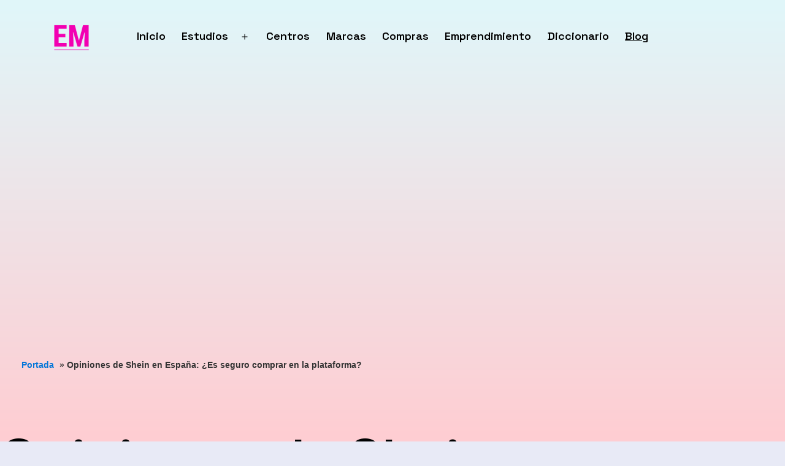

--- FILE ---
content_type: text/html; charset=utf-8
request_url: https://www.google.com/recaptcha/api2/aframe
body_size: 266
content:
<!DOCTYPE HTML><html><head><meta http-equiv="content-type" content="text/html; charset=UTF-8"></head><body><script nonce="BHLdodxRcArxOhgJukThEA">/** Anti-fraud and anti-abuse applications only. See google.com/recaptcha */ try{var clients={'sodar':'https://pagead2.googlesyndication.com/pagead/sodar?'};window.addEventListener("message",function(a){try{if(a.source===window.parent){var b=JSON.parse(a.data);var c=clients[b['id']];if(c){var d=document.createElement('img');d.src=c+b['params']+'&rc='+(localStorage.getItem("rc::a")?sessionStorage.getItem("rc::b"):"");window.document.body.appendChild(d);sessionStorage.setItem("rc::e",parseInt(sessionStorage.getItem("rc::e")||0)+1);localStorage.setItem("rc::h",'1769170712603');}}}catch(b){}});window.parent.postMessage("_grecaptcha_ready", "*");}catch(b){}</script></body></html>

--- FILE ---
content_type: text/css; charset=UTF-8
request_url: https://escuelamoda.es/wp-content/cache/min/1/wp-content/themes/twentytwentyone-child/style.css?ver=1742484486
body_size: -143
content:
.shein-stores-container{padding:20px;border:1px solid #dcdcdc;border-radius:10px;background:linear-gradient(180deg,#e0f7fa 0%,#ffcdd2 100%)}.accordion-button{background-color:#f8f9fa;color:#212529;font-weight:700;border:1px solid #dcdcdc}.accordion-button.collapsed{background-color:#ffcdd2;color:#212529}.accordion-item:not(:last-of-type) .accordion-button{border-bottom:none}